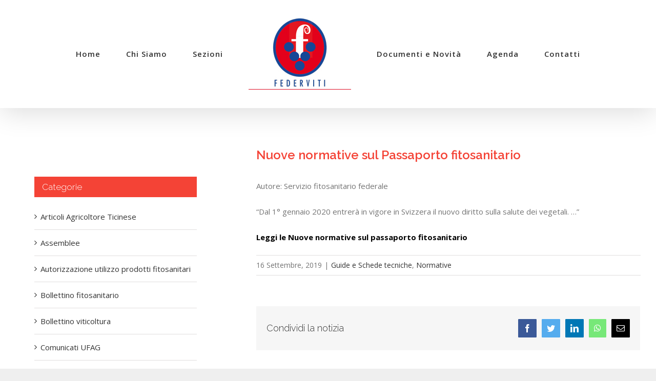

--- FILE ---
content_type: text/html; charset=UTF-8
request_url: https://federviti.ch/2019/09/16/nuove-normative-sul-passaporto-fitosanitario/
body_size: 11574
content:
<!DOCTYPE html>
<html class="avada-html-layout-boxed avada-html-header-position-top" lang="it-IT" prefix="og: http://ogp.me/ns# fb: http://ogp.me/ns/fb#">
<head>
	<meta http-equiv="X-UA-Compatible" content="IE=edge" />
	<meta http-equiv="Content-Type" content="text/html; charset=utf-8"/>
	<meta name="viewport" content="width=device-width, initial-scale=1" />
	<title>Nuove normative sul Passaporto fitosanitario &#8211; Federviti</title>
<meta name='robots' content='max-image-preview:large' />
	<style>img:is([sizes="auto" i], [sizes^="auto," i]) { contain-intrinsic-size: 3000px 1500px }</style>
	<link rel="alternate" type="application/rss+xml" title="Federviti &raquo; Feed" href="https://federviti.ch/feed/" />
<link rel="alternate" type="application/rss+xml" title="Federviti &raquo; Feed dei commenti" href="https://federviti.ch/comments/feed/" />
		
		
		
		
				<link rel="alternate" type="application/rss+xml" title="Federviti &raquo; Nuove normative sul Passaporto fitosanitario Feed dei commenti" href="https://federviti.ch/2019/09/16/nuove-normative-sul-passaporto-fitosanitario/feed/" />

		<meta property="og:title" content="Nuove normative sul Passaporto fitosanitario"/>
		<meta property="og:type" content="article"/>
		<meta property="og:url" content="https://federviti.ch/2019/09/16/nuove-normative-sul-passaporto-fitosanitario/"/>
		<meta property="og:site_name" content="Federviti"/>
		<meta property="og:description" content="Autore: Servizio fitosanitario federale

&quot;Dal 1° gennaio 2020 entrerà in vigore in Svizzera il nuovo diritto sulla salute dei vegetali. ...&quot;

Leggi le Nuove normative sul passaporto fitosanitario"/>

									<meta property="og:image" content="https://federviti.ch/wp-content/uploads/2019/08/Federviti-logo200.jpg"/>
									<!-- This site uses the Google Analytics by ExactMetrics plugin v8.2.4 - Using Analytics tracking - https://www.exactmetrics.com/ -->
		<!-- Note: ExactMetrics is not currently configured on this site. The site owner needs to authenticate with Google Analytics in the ExactMetrics settings panel. -->
					<!-- No tracking code set -->
				<!-- / Google Analytics by ExactMetrics -->
		<script type="text/javascript">
/* <![CDATA[ */
window._wpemojiSettings = {"baseUrl":"https:\/\/s.w.org\/images\/core\/emoji\/15.0.3\/72x72\/","ext":".png","svgUrl":"https:\/\/s.w.org\/images\/core\/emoji\/15.0.3\/svg\/","svgExt":".svg","source":{"concatemoji":"https:\/\/federviti.ch\/wp-includes\/js\/wp-emoji-release.min.js?ver=6.7.4"}};
/*! This file is auto-generated */
!function(i,n){var o,s,e;function c(e){try{var t={supportTests:e,timestamp:(new Date).valueOf()};sessionStorage.setItem(o,JSON.stringify(t))}catch(e){}}function p(e,t,n){e.clearRect(0,0,e.canvas.width,e.canvas.height),e.fillText(t,0,0);var t=new Uint32Array(e.getImageData(0,0,e.canvas.width,e.canvas.height).data),r=(e.clearRect(0,0,e.canvas.width,e.canvas.height),e.fillText(n,0,0),new Uint32Array(e.getImageData(0,0,e.canvas.width,e.canvas.height).data));return t.every(function(e,t){return e===r[t]})}function u(e,t,n){switch(t){case"flag":return n(e,"\ud83c\udff3\ufe0f\u200d\u26a7\ufe0f","\ud83c\udff3\ufe0f\u200b\u26a7\ufe0f")?!1:!n(e,"\ud83c\uddfa\ud83c\uddf3","\ud83c\uddfa\u200b\ud83c\uddf3")&&!n(e,"\ud83c\udff4\udb40\udc67\udb40\udc62\udb40\udc65\udb40\udc6e\udb40\udc67\udb40\udc7f","\ud83c\udff4\u200b\udb40\udc67\u200b\udb40\udc62\u200b\udb40\udc65\u200b\udb40\udc6e\u200b\udb40\udc67\u200b\udb40\udc7f");case"emoji":return!n(e,"\ud83d\udc26\u200d\u2b1b","\ud83d\udc26\u200b\u2b1b")}return!1}function f(e,t,n){var r="undefined"!=typeof WorkerGlobalScope&&self instanceof WorkerGlobalScope?new OffscreenCanvas(300,150):i.createElement("canvas"),a=r.getContext("2d",{willReadFrequently:!0}),o=(a.textBaseline="top",a.font="600 32px Arial",{});return e.forEach(function(e){o[e]=t(a,e,n)}),o}function t(e){var t=i.createElement("script");t.src=e,t.defer=!0,i.head.appendChild(t)}"undefined"!=typeof Promise&&(o="wpEmojiSettingsSupports",s=["flag","emoji"],n.supports={everything:!0,everythingExceptFlag:!0},e=new Promise(function(e){i.addEventListener("DOMContentLoaded",e,{once:!0})}),new Promise(function(t){var n=function(){try{var e=JSON.parse(sessionStorage.getItem(o));if("object"==typeof e&&"number"==typeof e.timestamp&&(new Date).valueOf()<e.timestamp+604800&&"object"==typeof e.supportTests)return e.supportTests}catch(e){}return null}();if(!n){if("undefined"!=typeof Worker&&"undefined"!=typeof OffscreenCanvas&&"undefined"!=typeof URL&&URL.createObjectURL&&"undefined"!=typeof Blob)try{var e="postMessage("+f.toString()+"("+[JSON.stringify(s),u.toString(),p.toString()].join(",")+"));",r=new Blob([e],{type:"text/javascript"}),a=new Worker(URL.createObjectURL(r),{name:"wpTestEmojiSupports"});return void(a.onmessage=function(e){c(n=e.data),a.terminate(),t(n)})}catch(e){}c(n=f(s,u,p))}t(n)}).then(function(e){for(var t in e)n.supports[t]=e[t],n.supports.everything=n.supports.everything&&n.supports[t],"flag"!==t&&(n.supports.everythingExceptFlag=n.supports.everythingExceptFlag&&n.supports[t]);n.supports.everythingExceptFlag=n.supports.everythingExceptFlag&&!n.supports.flag,n.DOMReady=!1,n.readyCallback=function(){n.DOMReady=!0}}).then(function(){return e}).then(function(){var e;n.supports.everything||(n.readyCallback(),(e=n.source||{}).concatemoji?t(e.concatemoji):e.wpemoji&&e.twemoji&&(t(e.twemoji),t(e.wpemoji)))}))}((window,document),window._wpemojiSettings);
/* ]]> */
</script>
<style id='wp-emoji-styles-inline-css' type='text/css'>

	img.wp-smiley, img.emoji {
		display: inline !important;
		border: none !important;
		box-shadow: none !important;
		height: 1em !important;
		width: 1em !important;
		margin: 0 0.07em !important;
		vertical-align: -0.1em !important;
		background: none !important;
		padding: 0 !important;
	}
</style>
<style id='classic-theme-styles-inline-css' type='text/css'>
/*! This file is auto-generated */
.wp-block-button__link{color:#fff;background-color:#32373c;border-radius:9999px;box-shadow:none;text-decoration:none;padding:calc(.667em + 2px) calc(1.333em + 2px);font-size:1.125em}.wp-block-file__button{background:#32373c;color:#fff;text-decoration:none}
</style>
<style id='global-styles-inline-css' type='text/css'>
:root{--wp--preset--aspect-ratio--square: 1;--wp--preset--aspect-ratio--4-3: 4/3;--wp--preset--aspect-ratio--3-4: 3/4;--wp--preset--aspect-ratio--3-2: 3/2;--wp--preset--aspect-ratio--2-3: 2/3;--wp--preset--aspect-ratio--16-9: 16/9;--wp--preset--aspect-ratio--9-16: 9/16;--wp--preset--color--black: #000000;--wp--preset--color--cyan-bluish-gray: #abb8c3;--wp--preset--color--white: #ffffff;--wp--preset--color--pale-pink: #f78da7;--wp--preset--color--vivid-red: #cf2e2e;--wp--preset--color--luminous-vivid-orange: #ff6900;--wp--preset--color--luminous-vivid-amber: #fcb900;--wp--preset--color--light-green-cyan: #7bdcb5;--wp--preset--color--vivid-green-cyan: #00d084;--wp--preset--color--pale-cyan-blue: #8ed1fc;--wp--preset--color--vivid-cyan-blue: #0693e3;--wp--preset--color--vivid-purple: #9b51e0;--wp--preset--gradient--vivid-cyan-blue-to-vivid-purple: linear-gradient(135deg,rgba(6,147,227,1) 0%,rgb(155,81,224) 100%);--wp--preset--gradient--light-green-cyan-to-vivid-green-cyan: linear-gradient(135deg,rgb(122,220,180) 0%,rgb(0,208,130) 100%);--wp--preset--gradient--luminous-vivid-amber-to-luminous-vivid-orange: linear-gradient(135deg,rgba(252,185,0,1) 0%,rgba(255,105,0,1) 100%);--wp--preset--gradient--luminous-vivid-orange-to-vivid-red: linear-gradient(135deg,rgba(255,105,0,1) 0%,rgb(207,46,46) 100%);--wp--preset--gradient--very-light-gray-to-cyan-bluish-gray: linear-gradient(135deg,rgb(238,238,238) 0%,rgb(169,184,195) 100%);--wp--preset--gradient--cool-to-warm-spectrum: linear-gradient(135deg,rgb(74,234,220) 0%,rgb(151,120,209) 20%,rgb(207,42,186) 40%,rgb(238,44,130) 60%,rgb(251,105,98) 80%,rgb(254,248,76) 100%);--wp--preset--gradient--blush-light-purple: linear-gradient(135deg,rgb(255,206,236) 0%,rgb(152,150,240) 100%);--wp--preset--gradient--blush-bordeaux: linear-gradient(135deg,rgb(254,205,165) 0%,rgb(254,45,45) 50%,rgb(107,0,62) 100%);--wp--preset--gradient--luminous-dusk: linear-gradient(135deg,rgb(255,203,112) 0%,rgb(199,81,192) 50%,rgb(65,88,208) 100%);--wp--preset--gradient--pale-ocean: linear-gradient(135deg,rgb(255,245,203) 0%,rgb(182,227,212) 50%,rgb(51,167,181) 100%);--wp--preset--gradient--electric-grass: linear-gradient(135deg,rgb(202,248,128) 0%,rgb(113,206,126) 100%);--wp--preset--gradient--midnight: linear-gradient(135deg,rgb(2,3,129) 0%,rgb(40,116,252) 100%);--wp--preset--font-size--small: 11.25px;--wp--preset--font-size--medium: 20px;--wp--preset--font-size--large: 22.5px;--wp--preset--font-size--x-large: 42px;--wp--preset--font-size--normal: 15px;--wp--preset--font-size--xlarge: 30px;--wp--preset--font-size--huge: 45px;--wp--preset--spacing--20: 0.44rem;--wp--preset--spacing--30: 0.67rem;--wp--preset--spacing--40: 1rem;--wp--preset--spacing--50: 1.5rem;--wp--preset--spacing--60: 2.25rem;--wp--preset--spacing--70: 3.38rem;--wp--preset--spacing--80: 5.06rem;--wp--preset--shadow--natural: 6px 6px 9px rgba(0, 0, 0, 0.2);--wp--preset--shadow--deep: 12px 12px 50px rgba(0, 0, 0, 0.4);--wp--preset--shadow--sharp: 6px 6px 0px rgba(0, 0, 0, 0.2);--wp--preset--shadow--outlined: 6px 6px 0px -3px rgba(255, 255, 255, 1), 6px 6px rgba(0, 0, 0, 1);--wp--preset--shadow--crisp: 6px 6px 0px rgba(0, 0, 0, 1);}:where(.is-layout-flex){gap: 0.5em;}:where(.is-layout-grid){gap: 0.5em;}body .is-layout-flex{display: flex;}.is-layout-flex{flex-wrap: wrap;align-items: center;}.is-layout-flex > :is(*, div){margin: 0;}body .is-layout-grid{display: grid;}.is-layout-grid > :is(*, div){margin: 0;}:where(.wp-block-columns.is-layout-flex){gap: 2em;}:where(.wp-block-columns.is-layout-grid){gap: 2em;}:where(.wp-block-post-template.is-layout-flex){gap: 1.25em;}:where(.wp-block-post-template.is-layout-grid){gap: 1.25em;}.has-black-color{color: var(--wp--preset--color--black) !important;}.has-cyan-bluish-gray-color{color: var(--wp--preset--color--cyan-bluish-gray) !important;}.has-white-color{color: var(--wp--preset--color--white) !important;}.has-pale-pink-color{color: var(--wp--preset--color--pale-pink) !important;}.has-vivid-red-color{color: var(--wp--preset--color--vivid-red) !important;}.has-luminous-vivid-orange-color{color: var(--wp--preset--color--luminous-vivid-orange) !important;}.has-luminous-vivid-amber-color{color: var(--wp--preset--color--luminous-vivid-amber) !important;}.has-light-green-cyan-color{color: var(--wp--preset--color--light-green-cyan) !important;}.has-vivid-green-cyan-color{color: var(--wp--preset--color--vivid-green-cyan) !important;}.has-pale-cyan-blue-color{color: var(--wp--preset--color--pale-cyan-blue) !important;}.has-vivid-cyan-blue-color{color: var(--wp--preset--color--vivid-cyan-blue) !important;}.has-vivid-purple-color{color: var(--wp--preset--color--vivid-purple) !important;}.has-black-background-color{background-color: var(--wp--preset--color--black) !important;}.has-cyan-bluish-gray-background-color{background-color: var(--wp--preset--color--cyan-bluish-gray) !important;}.has-white-background-color{background-color: var(--wp--preset--color--white) !important;}.has-pale-pink-background-color{background-color: var(--wp--preset--color--pale-pink) !important;}.has-vivid-red-background-color{background-color: var(--wp--preset--color--vivid-red) !important;}.has-luminous-vivid-orange-background-color{background-color: var(--wp--preset--color--luminous-vivid-orange) !important;}.has-luminous-vivid-amber-background-color{background-color: var(--wp--preset--color--luminous-vivid-amber) !important;}.has-light-green-cyan-background-color{background-color: var(--wp--preset--color--light-green-cyan) !important;}.has-vivid-green-cyan-background-color{background-color: var(--wp--preset--color--vivid-green-cyan) !important;}.has-pale-cyan-blue-background-color{background-color: var(--wp--preset--color--pale-cyan-blue) !important;}.has-vivid-cyan-blue-background-color{background-color: var(--wp--preset--color--vivid-cyan-blue) !important;}.has-vivid-purple-background-color{background-color: var(--wp--preset--color--vivid-purple) !important;}.has-black-border-color{border-color: var(--wp--preset--color--black) !important;}.has-cyan-bluish-gray-border-color{border-color: var(--wp--preset--color--cyan-bluish-gray) !important;}.has-white-border-color{border-color: var(--wp--preset--color--white) !important;}.has-pale-pink-border-color{border-color: var(--wp--preset--color--pale-pink) !important;}.has-vivid-red-border-color{border-color: var(--wp--preset--color--vivid-red) !important;}.has-luminous-vivid-orange-border-color{border-color: var(--wp--preset--color--luminous-vivid-orange) !important;}.has-luminous-vivid-amber-border-color{border-color: var(--wp--preset--color--luminous-vivid-amber) !important;}.has-light-green-cyan-border-color{border-color: var(--wp--preset--color--light-green-cyan) !important;}.has-vivid-green-cyan-border-color{border-color: var(--wp--preset--color--vivid-green-cyan) !important;}.has-pale-cyan-blue-border-color{border-color: var(--wp--preset--color--pale-cyan-blue) !important;}.has-vivid-cyan-blue-border-color{border-color: var(--wp--preset--color--vivid-cyan-blue) !important;}.has-vivid-purple-border-color{border-color: var(--wp--preset--color--vivid-purple) !important;}.has-vivid-cyan-blue-to-vivid-purple-gradient-background{background: var(--wp--preset--gradient--vivid-cyan-blue-to-vivid-purple) !important;}.has-light-green-cyan-to-vivid-green-cyan-gradient-background{background: var(--wp--preset--gradient--light-green-cyan-to-vivid-green-cyan) !important;}.has-luminous-vivid-amber-to-luminous-vivid-orange-gradient-background{background: var(--wp--preset--gradient--luminous-vivid-amber-to-luminous-vivid-orange) !important;}.has-luminous-vivid-orange-to-vivid-red-gradient-background{background: var(--wp--preset--gradient--luminous-vivid-orange-to-vivid-red) !important;}.has-very-light-gray-to-cyan-bluish-gray-gradient-background{background: var(--wp--preset--gradient--very-light-gray-to-cyan-bluish-gray) !important;}.has-cool-to-warm-spectrum-gradient-background{background: var(--wp--preset--gradient--cool-to-warm-spectrum) !important;}.has-blush-light-purple-gradient-background{background: var(--wp--preset--gradient--blush-light-purple) !important;}.has-blush-bordeaux-gradient-background{background: var(--wp--preset--gradient--blush-bordeaux) !important;}.has-luminous-dusk-gradient-background{background: var(--wp--preset--gradient--luminous-dusk) !important;}.has-pale-ocean-gradient-background{background: var(--wp--preset--gradient--pale-ocean) !important;}.has-electric-grass-gradient-background{background: var(--wp--preset--gradient--electric-grass) !important;}.has-midnight-gradient-background{background: var(--wp--preset--gradient--midnight) !important;}.has-small-font-size{font-size: var(--wp--preset--font-size--small) !important;}.has-medium-font-size{font-size: var(--wp--preset--font-size--medium) !important;}.has-large-font-size{font-size: var(--wp--preset--font-size--large) !important;}.has-x-large-font-size{font-size: var(--wp--preset--font-size--x-large) !important;}
:where(.wp-block-post-template.is-layout-flex){gap: 1.25em;}:where(.wp-block-post-template.is-layout-grid){gap: 1.25em;}
:where(.wp-block-columns.is-layout-flex){gap: 2em;}:where(.wp-block-columns.is-layout-grid){gap: 2em;}
:root :where(.wp-block-pullquote){font-size: 1.5em;line-height: 1.6;}
</style>
<link rel='stylesheet' id='avada-stylesheet-css' href='https://federviti.ch/wp-content/themes/Avada/assets/css/style.min.css?ver=6.2.3' type='text/css' media='all' />
<!--[if IE]>
<link rel='stylesheet' id='avada-IE-css' href='https://federviti.ch/wp-content/themes/Avada/assets/css/ie.min.css?ver=6.2.3' type='text/css' media='all' />
<style id='avada-IE-inline-css' type='text/css'>
.avada-select-parent .select-arrow{background-color:#ffffff}
.select-arrow{background-color:#ffffff}
</style>
<![endif]-->
<link rel='stylesheet' id='fusion-dynamic-css-css' href='https://federviti.ch/wp-content/uploads/fusion-styles/2ac3bea7f9db88c91b01a93f6a38b7cb.min.css?ver=2.2.3' type='text/css' media='all' />
<script type="text/javascript" src="https://federviti.ch/wp-includes/js/jquery/jquery.min.js?ver=3.7.1" id="jquery-core-js"></script>
<script type="text/javascript" src="https://federviti.ch/wp-includes/js/jquery/jquery-migrate.min.js?ver=3.4.1" id="jquery-migrate-js"></script>
<link rel="https://api.w.org/" href="https://federviti.ch/wp-json/" /><link rel="alternate" title="JSON" type="application/json" href="https://federviti.ch/wp-json/wp/v2/posts/2224" /><link rel="EditURI" type="application/rsd+xml" title="RSD" href="https://federviti.ch/xmlrpc.php?rsd" />
<meta name="generator" content="WordPress 6.7.4" />
<link rel="canonical" href="https://federviti.ch/2019/09/16/nuove-normative-sul-passaporto-fitosanitario/" />
<link rel='shortlink' href='https://federviti.ch/?p=2224' />
<link rel="alternate" title="oEmbed (JSON)" type="application/json+oembed" href="https://federviti.ch/wp-json/oembed/1.0/embed?url=https%3A%2F%2Ffederviti.ch%2F2019%2F09%2F16%2Fnuove-normative-sul-passaporto-fitosanitario%2F" />
<link rel="alternate" title="oEmbed (XML)" type="text/xml+oembed" href="https://federviti.ch/wp-json/oembed/1.0/embed?url=https%3A%2F%2Ffederviti.ch%2F2019%2F09%2F16%2Fnuove-normative-sul-passaporto-fitosanitario%2F&#038;format=xml" />
<style type="text/css" id="css-fb-visibility">@media screen and (max-width: 640px){body:not(.fusion-builder-ui-wireframe) .fusion-no-small-visibility{display:none !important;}}@media screen and (min-width: 641px) and (max-width: 1024px){body:not(.fusion-builder-ui-wireframe) .fusion-no-medium-visibility{display:none !important;}}@media screen and (min-width: 1025px){body:not(.fusion-builder-ui-wireframe) .fusion-no-large-visibility{display:none !important;}}</style>		<script type="text/javascript">
			var doc = document.documentElement;
			doc.setAttribute( 'data-useragent', navigator.userAgent );
		</script>
		
	</head>

<body class="post-template-default single single-post postid-2224 single-format-standard fusion-image-hovers fusion-pagination-sizing fusion-button_size-large fusion-button_type-flat fusion-button_span-yes avada-image-rollover-circle-no avada-image-rollover-yes avada-image-rollover-direction-left fusion-has-button-gradient fusion-body ltr no-tablet-sticky-header no-mobile-sticky-header no-mobile-slidingbar avada-has-rev-slider-styles fusion-disable-outline fusion-sub-menu-fade mobile-logo-pos-center layout-boxed-mode avada-has-boxed-modal-shadow-none layout-scroll-offset-full avada-has-zero-margin-offset-top has-sidebar fusion-top-header menu-text-align-center mobile-menu-design-classic fusion-show-pagination-text fusion-header-layout-v7 avada-responsive avada-footer-fx-none avada-menu-highlight-style-bottombar fusion-search-form-classic fusion-main-menu-search-overlay fusion-avatar-square avada-dropdown-styles avada-blog-layout-medium avada-blog-archive-layout-medium avada-header-shadow-yes avada-menu-icon-position-left avada-has-megamenu-shadow avada-has-mainmenu-dropdown-divider avada-has-pagetitle-bg-full avada-has-breadcrumb-mobile-hidden avada-has-titlebar-hide avada-has-pagination-padding avada-flyout-menu-direction-fade avada-ec-views-v1" >
		<a class="skip-link screen-reader-text" href="#content">Salta al contenuto</a>

	<div id="boxed-wrapper">
		<div class="fusion-sides-frame"></div>
		<div id="wrapper" class="fusion-wrapper">
			<div id="home" style="position:relative;top:-1px;"></div>
			
			<header class="fusion-header-wrapper fusion-header-shadow">
				<div class="fusion-header-v7 fusion-logo-alignment fusion-logo-center fusion-sticky-menu- fusion-sticky-logo- fusion-mobile-logo-  fusion-mobile-menu-design-classic">
					<div class="fusion-header-sticky-height"></div>
<div class="fusion-header" >
	<div class="fusion-row fusion-middle-logo-menu">
				<nav class="fusion-main-menu fusion-main-menu-sticky" aria-label="Menu Principale"><div class="fusion-overlay-search">		<form role="search" class="searchform fusion-search-form  fusion-search-form-classic" method="get" action="https://federviti.ch/">
			<div class="fusion-search-form-content">

				
				<div class="fusion-search-field search-field">
					<label><span class="screen-reader-text">Cerca per:</span>
													<input type="search" value="" name="s" class="s" placeholder="Cerca..." required aria-required="true" aria-label=""/>
											</label>
				</div>
				<div class="fusion-search-button search-button">
					<input type="submit" class="fusion-search-submit searchsubmit" value="&#xf002;" />
									</div>

				
			</div>


			
		</form>
		<div class="fusion-search-spacer"></div><a href="#" class="fusion-close-search"></a></div><ul id="menu-federviti" class="fusion-menu fusion-middle-logo-ul"><li  id="menu-item-1475"  class="menu-item menu-item-type-post_type menu-item-object-page menu-item-home menu-item-1475"  data-item-id="1475"><a  href="https://federviti.ch/" class="fusion-top-level-link fusion-bottombar-highlight"><span class="menu-text">Home</span></a></li><li  id="menu-item-1529"  class="menu-item menu-item-type-post_type menu-item-object-page menu-item-1529"  data-item-id="1529"><a  href="https://federviti.ch/chi-siamo/" class="fusion-top-level-link fusion-bottombar-highlight"><span class="menu-text">Chi Siamo</span></a></li><li  id="menu-item-1530"  class="menu-item menu-item-type-custom menu-item-object-custom menu-item-has-children menu-item-1530 fusion-dropdown-menu"  data-item-id="1530"><a  class="fusion-top-level-link fusion-bottombar-highlight"><span class="menu-text">Sezioni</span></a><ul class="sub-menu"><li  id="menu-item-1531"  class="menu-item menu-item-type-post_type menu-item-object-page menu-item-1531 fusion-dropdown-submenu" ><a  href="https://federviti.ch/bellinzona-mesolcina/" class="fusion-bottombar-highlight"><span>Bellinzona e Mesolcina</span></a></li><li  id="menu-item-1640"  class="menu-item menu-item-type-post_type menu-item-object-page menu-item-1640 fusion-dropdown-submenu" ><a  href="https://federviti.ch/biasca-valli/" class="fusion-bottombar-highlight"><span>Biasca e Valli</span></a></li><li  id="menu-item-1663"  class="menu-item menu-item-type-post_type menu-item-object-page menu-item-1663 fusion-dropdown-submenu" ><a  href="https://federviti.ch/locarno-valli/" class="fusion-bottombar-highlight"><span>Locarno e Valli</span></a></li><li  id="menu-item-1718"  class="menu-item menu-item-type-post_type menu-item-object-page menu-item-1718 fusion-dropdown-submenu" ><a  href="https://federviti.ch/lugano/" class="fusion-bottombar-highlight"><span>Lugano</span></a></li><li  id="menu-item-1737"  class="menu-item menu-item-type-post_type menu-item-object-page menu-item-1737 fusion-dropdown-submenu" ><a  href="https://federviti.ch/mendrisio/" class="fusion-bottombar-highlight"><span>Mendrisio</span></a></li></ul></li>	<li class="fusion-middle-logo-menu-logo fusion-logo" data-margin-top="31px" data-margin-bottom="31px" data-margin-left="0px" data-margin-right="0px">
			<a class="fusion-logo-link"  href="https://federviti.ch/" >

						<!-- standard logo -->
			<img src="https://federviti.ch/wp-content/uploads/2019/08/Federviti-logo200.jpg" srcset="https://federviti.ch/wp-content/uploads/2019/08/Federviti-logo200.jpg 1x" width="200" height="139" alt="Federviti Logo" data-retina_logo_url="" class="fusion-standard-logo" />

			
					</a>
		</li><li  id="menu-item-1553"  class="menu-item menu-item-type-post_type menu-item-object-page menu-item-1553"  data-item-id="1553"><a  href="https://federviti.ch/news-eventi/" class="fusion-top-level-link fusion-bottombar-highlight"><span class="menu-text">Documenti e Novità</span></a></li><li  id="menu-item-1769"  class="menu-item menu-item-type-post_type menu-item-object-page menu-item-1769"  data-item-id="1769"><a  href="https://federviti.ch/agenda/" class="fusion-top-level-link fusion-bottombar-highlight"><span class="menu-text">Agenda</span></a></li><li  id="menu-item-1770"  class="menu-item menu-item-type-post_type menu-item-object-page menu-item-1770"  data-item-id="1770"><a  href="https://federviti.ch/contatti/" class="fusion-top-level-link fusion-bottombar-highlight"><span class="menu-text">Contatti</span></a></li></ul></nav>
<nav class="fusion-mobile-nav-holder fusion-mobile-menu-text-align-left" aria-label="Menu Mobile Principale"></nav>

					</div>
</div>
				</div>
				<div class="fusion-clearfix"></div>
			</header>
						
			
		<div id="sliders-container">
					</div>
				
			
			<div class="avada-page-titlebar-wrapper">
							</div>

						<main id="main" class="clearfix ">
				<div class="fusion-row" style="">

<section id="content" style="float: right;">
	
					<article id="post-2224" class="post post-2224 type-post status-publish format-standard hentry category-guide-e-schede-tecniche category-normative tag-autorizzazione tag-normative">
																		<h1 class="entry-title fusion-post-title">Nuove normative sul Passaporto fitosanitario</h1>							
									
						<div class="post-content">
				<p>Autore: Servizio fitosanitario federale</p>
<p>&#8220;Dal 1° gennaio 2020 entrerà in vigore in Svizzera il nuovo diritto sulla salute dei vegetali. &#8230;&#8221;</p>
<p><a href="http://www2.federviti.ch/wp-content/uploads/2019/09/AT-37-Nuove-normative-sul-passaporto-fitosanitario.pdf" target="_blank" rel="noopener noreferrer">Leggi le Nuove normative sul passaporto fitosanitario</a></p>
							</div>

												<div class="fusion-meta-info"><div class="fusion-meta-info-wrapper"><span class="vcard rich-snippet-hidden"><span class="fn"><a href="https://federviti.ch/author/admin_viti/" title="Articoli scritti da admin_viti" rel="author">admin_viti</a></span></span><span class="updated rich-snippet-hidden">2019-11-18T15:06:19+01:00</span><span>16 Settembre, 2019</span><span class="fusion-inline-sep">|</span><a href="https://federviti.ch/category/guide-e-schede-tecniche/" rel="category tag">Guide e Schede tecniche</a>, <a href="https://federviti.ch/category/guide-e-schede-tecniche/normative/" rel="category tag">Normative</a><span class="fusion-inline-sep">|</span></div></div>													<div class="fusion-sharing-box fusion-single-sharing-box share-box">
		<h4>Condividi la notizia</h4>
		<div class="fusion-social-networks boxed-icons"><div class="fusion-social-networks-wrapper"><a  class="fusion-social-network-icon fusion-tooltip fusion-facebook fusion-icon-facebook" style="color:#ffffff;background-color:#3b5998;border-color:#3b5998;" href="https://www.facebook.com/sharer.php?u=https%3A%2F%2Ffederviti.ch%2F2019%2F09%2F16%2Fnuove-normative-sul-passaporto-fitosanitario%2F&amp;t=Nuove%20normative%20sul%20Passaporto%20fitosanitario" target="_blank" data-placement="top" data-title="facebook" data-toggle="tooltip" title="facebook"><span class="screen-reader-text">facebook</span></a><a  class="fusion-social-network-icon fusion-tooltip fusion-twitter fusion-icon-twitter" style="color:#ffffff;background-color:#55acee;border-color:#55acee;" href="https://twitter.com/share?text=Nuove%20normative%20sul%20Passaporto%20fitosanitario&amp;url=https%3A%2F%2Ffederviti.ch%2F2019%2F09%2F16%2Fnuove-normative-sul-passaporto-fitosanitario%2F" target="_blank" rel="noopener noreferrer" data-placement="top" data-title="twitter" data-toggle="tooltip" title="twitter"><span class="screen-reader-text">twitter</span></a><a  class="fusion-social-network-icon fusion-tooltip fusion-linkedin fusion-icon-linkedin" style="color:#ffffff;background-color:#0077b5;border-color:#0077b5;" href="https://www.linkedin.com/shareArticle?mini=true&amp;url=https%3A%2F%2Ffederviti.ch%2F2019%2F09%2F16%2Fnuove-normative-sul-passaporto-fitosanitario%2F&amp;title=Nuove%20normative%20sul%20Passaporto%20fitosanitario&amp;summary=Autore%3A%20Servizio%20fitosanitario%20federale%0D%0A%0D%0A%22Dal%201%C2%B0%20gennaio%202020%20entrer%C3%A0%20in%20vigore%20in%20Svizzera%20il%20nuovo%20diritto%20sulla%20salute%20dei%20vegetali.%20...%22%0D%0A%0D%0ALeggi%20le%20Nuove%20normative%20sul%20passaporto%20fitosanitario" target="_blank" rel="noopener noreferrer" data-placement="top" data-title="linkedin" data-toggle="tooltip" title="linkedin"><span class="screen-reader-text">linkedin</span></a><a  class="fusion-social-network-icon fusion-tooltip fusion-whatsapp fusion-icon-whatsapp" style="color:#ffffff;background-color:#77e878;border-color:#77e878;" href="https://api.whatsapp.com/send?text=https%3A%2F%2Ffederviti.ch%2F2019%2F09%2F16%2Fnuove-normative-sul-passaporto-fitosanitario%2F" target="_blank" rel="noopener noreferrer" data-placement="top" data-title="whatsapp" data-toggle="tooltip" title="whatsapp"><span class="screen-reader-text">whatsapp</span></a><a  class="fusion-social-network-icon fusion-tooltip fusion-mail fusion-icon-mail fusion-last-social-icon" style="color:#ffffff;background-color:#000000;border-color:#000000;" href="mailto:?subject=Nuove%20normative%20sul%20Passaporto%20fitosanitario&amp;body=https://federviti.ch/2019/09/16/nuove-normative-sul-passaporto-fitosanitario/" target="_self" rel="noopener noreferrer" data-placement="top" data-title="Email" data-toggle="tooltip" title="Email"><span class="screen-reader-text">Email</span></a><div class="fusion-clearfix"></div></div></div>	</div>
													<section class="related-posts single-related-posts">
					<div class="fusion-title fusion-title-size-two sep-" style="margin-top:0px;margin-bottom:30px;">
					<h2 class="title-heading-left" style="margin:0;">
						Post correlati					</h2>
					<div class="title-sep-container">
						<div class="title-sep sep-"></div>
					</div>
				</div>
				
	
	
	
	
				<div class="fusion-carousel fusion-carousel-title-below-image" data-imagesize="fixed" data-metacontent="yes" data-autoplay="no" data-touchscroll="no" data-columns="3" data-itemmargin="5px" data-itemwidth="180" data-touchscroll="yes" data-scrollitems="">
		<div class="fusion-carousel-positioner">
			<ul class="fusion-carousel-holder">
																							<li class="fusion-carousel-item">
						<div class="fusion-carousel-item-wrapper">
							

<div  class="fusion-image-wrapper fusion-image-size-fixed" aria-haspopup="true">
	
	
		
	
						<div class="fusion-placeholder-image" data-origheight="150" data-origwidth="1500px" style="height:150px;width:1500px;"></div>
		
	

		<div class="fusion-rollover">
	<div class="fusion-rollover-content">

														<a class="fusion-rollover-link" href="https://federviti.ch/2021/06/11/scheda-agridea-limitare-la-deriva-e-il-dilavamento-dei-prodotti-fitosanitari-in-viticoltura/">Scheda Agridea: Limitare la deriva e il dilavamento dei prodotti fitosanitari in viticoltura</a>
			
								
				
								
								
		
				<a class="fusion-link-wrapper" href="https://federviti.ch/2021/06/11/scheda-agridea-limitare-la-deriva-e-il-dilavamento-dei-prodotti-fitosanitari-in-viticoltura/" aria-label="Scheda Agridea: Limitare la deriva e il dilavamento dei prodotti fitosanitari in viticoltura"></a>
	</div>
</div>

	
</div>
																							<h4 class="fusion-carousel-title">
									<a class="fusion-related-posts-title-link" href="https://federviti.ch/2021/06/11/scheda-agridea-limitare-la-deriva-e-il-dilavamento-dei-prodotti-fitosanitari-in-viticoltura/" target="_self" title="Scheda Agridea: Limitare la deriva e il dilavamento dei prodotti fitosanitari in viticoltura">Scheda Agridea: Limitare la deriva e il dilavamento dei prodotti fitosanitari in viticoltura</a>
								</h4>

								<div class="fusion-carousel-meta">
									<span class="fusion-date">11 Giugno, 2021</span>

																	</div><!-- fusion-carousel-meta -->
													</div><!-- fusion-carousel-item-wrapper -->
					</li>
																			<li class="fusion-carousel-item">
						<div class="fusion-carousel-item-wrapper">
							

<div  class="fusion-image-wrapper fusion-image-size-fixed" aria-haspopup="true">
	
	
		
	
						<div class="fusion-placeholder-image" data-origheight="150" data-origwidth="1500px" style="height:150px;width:1500px;"></div>
		
	

		<div class="fusion-rollover">
	<div class="fusion-rollover-content">

														<a class="fusion-rollover-link" href="https://federviti.ch/2020/07/20/newsletter-drosophila-suzukii-2020/">Newsletter Drosophila suzukii &#8211; 2020</a>
			
								
				
								
								
		
				<a class="fusion-link-wrapper" href="https://federviti.ch/2020/07/20/newsletter-drosophila-suzukii-2020/" aria-label="Newsletter Drosophila suzukii &#8211; 2020"></a>
	</div>
</div>

	
</div>
																							<h4 class="fusion-carousel-title">
									<a class="fusion-related-posts-title-link" href="https://federviti.ch/2020/07/20/newsletter-drosophila-suzukii-2020/" target="_self" title="Newsletter Drosophila suzukii &#8211; 2020">Newsletter Drosophila suzukii &#8211; 2020</a>
								</h4>

								<div class="fusion-carousel-meta">
									<span class="fusion-date">20 Luglio, 2020</span>

																	</div><!-- fusion-carousel-meta -->
													</div><!-- fusion-carousel-item-wrapper -->
					</li>
																			<li class="fusion-carousel-item">
						<div class="fusion-carousel-item-wrapper">
							

<div  class="fusion-image-wrapper fusion-image-size-fixed" aria-haspopup="true">
	
	
		
	
						<div class="fusion-placeholder-image" data-origheight="150" data-origwidth="1500px" style="height:150px;width:1500px;"></div>
		
	

		<div class="fusion-rollover">
	<div class="fusion-rollover-content">

														<a class="fusion-rollover-link" href="https://federviti.ch/2020/03/04/3136/">Informazioni sul passaporto fitosanitario</a>
			
								
				
								
								
		
				<a class="fusion-link-wrapper" href="https://federviti.ch/2020/03/04/3136/" aria-label="Informazioni sul passaporto fitosanitario"></a>
	</div>
</div>

	
</div>
																							<h4 class="fusion-carousel-title">
									<a class="fusion-related-posts-title-link" href="https://federviti.ch/2020/03/04/3136/" target="_self" title="Informazioni sul passaporto fitosanitario">Informazioni sul passaporto fitosanitario</a>
								</h4>

								<div class="fusion-carousel-meta">
									<span class="fusion-date">4 Marzo, 2020</span>

																	</div><!-- fusion-carousel-meta -->
													</div><!-- fusion-carousel-item-wrapper -->
					</li>
																			<li class="fusion-carousel-item">
						<div class="fusion-carousel-item-wrapper">
							

<div  class="fusion-image-wrapper fusion-image-size-fixed" aria-haspopup="true">
	
	
		
	
						<div class="fusion-placeholder-image" data-origheight="150" data-origwidth="1500px" style="height:150px;width:1500px;"></div>
		
	

		<div class="fusion-rollover">
	<div class="fusion-rollover-content">

														<a class="fusion-rollover-link" href="https://federviti.ch/2019/12/16/prodotti-contenenti-clorotalonil/">Prodotti contenenti Clorotalonil</a>
			
								
				
								
								
		
				<a class="fusion-link-wrapper" href="https://federviti.ch/2019/12/16/prodotti-contenenti-clorotalonil/" aria-label="Prodotti contenenti Clorotalonil"></a>
	</div>
</div>

	
</div>
																							<h4 class="fusion-carousel-title">
									<a class="fusion-related-posts-title-link" href="https://federviti.ch/2019/12/16/prodotti-contenenti-clorotalonil/" target="_self" title="Prodotti contenenti Clorotalonil">Prodotti contenenti Clorotalonil</a>
								</h4>

								<div class="fusion-carousel-meta">
									<span class="fusion-date">16 Dicembre, 2019</span>

																	</div><!-- fusion-carousel-meta -->
													</div><!-- fusion-carousel-item-wrapper -->
					</li>
																			<li class="fusion-carousel-item">
						<div class="fusion-carousel-item-wrapper">
							

<div  class="fusion-image-wrapper fusion-image-size-fixed" aria-haspopup="true">
	
	
		
	
						<div class="fusion-placeholder-image" data-origheight="150" data-origwidth="1500px" style="height:150px;width:1500px;"></div>
		
	

		<div class="fusion-rollover">
	<div class="fusion-rollover-content">

														<a class="fusion-rollover-link" href="https://federviti.ch/2019/11/20/newsletter-drosophila-suzukii-2019/">Newsletter Drosophila suzukii &#8211; 2019</a>
			
								
				
								
								
		
				<a class="fusion-link-wrapper" href="https://federviti.ch/2019/11/20/newsletter-drosophila-suzukii-2019/" aria-label="Newsletter Drosophila suzukii &#8211; 2019"></a>
	</div>
</div>

	
</div>
																							<h4 class="fusion-carousel-title">
									<a class="fusion-related-posts-title-link" href="https://federviti.ch/2019/11/20/newsletter-drosophila-suzukii-2019/" target="_self" title="Newsletter Drosophila suzukii &#8211; 2019">Newsletter Drosophila suzukii &#8211; 2019</a>
								</h4>

								<div class="fusion-carousel-meta">
									<span class="fusion-date">20 Novembre, 2019</span>

																	</div><!-- fusion-carousel-meta -->
													</div><!-- fusion-carousel-item-wrapper -->
					</li>
							</ul><!-- fusion-carousel-holder -->
										<div class="fusion-carousel-nav">
					<span class="fusion-nav-prev"></span>
					<span class="fusion-nav-next"></span>
				</div>
			
		</div><!-- fusion-carousel-positioner -->
	</div><!-- fusion-carousel -->
</section><!-- related-posts -->


																	</article>
	</section>
<aside id="sidebar" role="complementary" class="sidebar fusion-widget-area fusion-content-widget-area fusion-sidebar-left fusion-blogsidebar" style="float: left;" >
											
					<section id="categories-2" class="widget widget_categories"><div class="heading"><h4 class="widget-title">Categorie</h4></div>
			<ul>
					<li class="cat-item cat-item-30"><a href="https://federviti.ch/category/articoli/">Articoli Agricoltore Ticinese</a>
</li>
	<li class="cat-item cat-item-91"><a href="https://federviti.ch/category/assemblee/">Assemblee</a>
</li>
	<li class="cat-item cat-item-86"><a href="https://federviti.ch/category/autorizzazione-utilizzo-prodotti-fitosanitari/">Autorizzazione utilizzo prodotti fitosanitari</a>
</li>
	<li class="cat-item cat-item-58"><a href="https://federviti.ch/category/bollettino-fitosanitario/">Bollettino fitosanitario</a>
</li>
	<li class="cat-item cat-item-96"><a href="https://federviti.ch/category/bollettino-viticoltura/">Bollettino viticoltura</a>
</li>
	<li class="cat-item cat-item-75"><a href="https://federviti.ch/category/comunicati-ufag/">Comunicati UFAG</a>
</li>
	<li class="cat-item cat-item-116"><a href="https://federviti.ch/category/concorsi/">Concorsi</a>
</li>
	<li class="cat-item cat-item-136"><a href="https://federviti.ch/category/coronavirus/">Coronavirus</a>
</li>
	<li class="cat-item cat-item-27"><a href="https://federviti.ch/category/corsi/">Corsi e formazione continua</a>
</li>
	<li class="cat-item cat-item-108"><a href="https://federviti.ch/category/curiosita/">Curiosità</a>
</li>
	<li class="cat-item cat-item-143"><a href="https://federviti.ch/category/danni-ungulati/">Danni ungulati</a>
</li>
	<li class="cat-item cat-item-28"><a href="https://federviti.ch/category/eventi/">Eventi</a>
</li>
	<li class="cat-item cat-item-68"><a href="https://federviti.ch/category/federazione-svizzera-dei-viticoltori/">Federazione svizzera dei viticoltori</a>
<ul class='children'>
	<li class="cat-item cat-item-71"><a href="https://federviti.ch/category/federazione-svizzera-dei-viticoltori/newsletter/">Newsletter</a>
</li>
</ul>
</li>
	<li class="cat-item cat-item-66"><a href="https://federviti.ch/category/giornata-del-viticoltore/">Giornata del viticoltore</a>
</li>
	<li class="cat-item cat-item-85"><a href="https://federviti.ch/category/giornata-tecnica/">Giornata Tecnica</a>
</li>
	<li class="cat-item cat-item-31"><a href="https://federviti.ch/category/guide-e-schede-tecniche/">Guide e Schede tecniche</a>
<ul class='children'>
	<li class="cat-item cat-item-72"><a href="https://federviti.ch/category/guide-e-schede-tecniche/drosophila-suzukii/">Drosophila suzukii</a>
</li>
	<li class="cat-item cat-item-76"><a href="https://federviti.ch/category/guide-e-schede-tecniche/flavescenza-dorata/">Flavescenza dorata</a>
</li>
	<li class="cat-item cat-item-100"><a href="https://federviti.ch/category/guide-e-schede-tecniche/normative/">Normative</a>
</li>
	<li class="cat-item cat-item-107"><a href="https://federviti.ch/category/guide-e-schede-tecniche/ordinanze/">Ordinanze</a>
</li>
	<li class="cat-item cat-item-70"><a href="https://federviti.ch/category/guide-e-schede-tecniche/schede-agridea/">Schede Agridea</a>
</li>
	<li class="cat-item cat-item-74"><a href="https://federviti.ch/category/guide-e-schede-tecniche/schede-tecniche-agroscope/">Schede tecniche Agroscope</a>
</li>
</ul>
</li>
	<li class="cat-item cat-item-82"><a href="https://federviti.ch/category/informazioni-della-commissione-tecnica/">Informazioni della Commissione Tecnica</a>
</li>
	<li class="cat-item cat-item-141"><a href="https://federviti.ch/category/ivvt/">IVVT</a>
</li>
	<li class="cat-item cat-item-98"><a href="https://federviti.ch/category/la-ricerca-informa/">La ricerca informa</a>
</li>
	<li class="cat-item cat-item-137"><a href="https://federviti.ch/category/pratiche-viticole/">Pratiche viticole</a>
</li>
	<li class="cat-item cat-item-130"><a href="https://federviti.ch/category/prezzi-delle-uve/">Prezzi delle uve</a>
</li>
	<li class="cat-item cat-item-64"><a href="https://federviti.ch/category/prodotti-fitosanitari/">Prodotti fitosanitari</a>
</li>
	<li class="cat-item cat-item-32"><a href="https://federviti.ch/category/produzione-integrata/">Produzione Integrata</a>
</li>
	<li class="cat-item cat-item-1"><a href="https://federviti.ch/category/senza-categoria/">Senza categoria</a>
</li>
	<li class="cat-item cat-item-133"><a href="https://federviti.ch/category/servizio-fitosanitario-cantonale/">Servizio fitosanitario cantonale</a>
</li>
	<li class="cat-item cat-item-122"><a href="https://federviti.ch/category/sezioni-federviti/">Sezioni Federviti</a>
<ul class='children'>
	<li class="cat-item cat-item-126"><a href="https://federviti.ch/category/sezioni-federviti/bellinzona-mesolcina/">Bellinzona e Mesolcina</a>
</li>
	<li class="cat-item cat-item-123"><a href="https://federviti.ch/category/sezioni-federviti/biasca-valli/">Biasca e Valli</a>
</li>
	<li class="cat-item cat-item-125"><a href="https://federviti.ch/category/sezioni-federviti/locarno-valli/">Locarno e Valli</a>
</li>
	<li class="cat-item cat-item-127"><a href="https://federviti.ch/category/sezioni-federviti/lugano/">Lugano</a>
</li>
	<li class="cat-item cat-item-124"><a href="https://federviti.ch/category/sezioni-federviti/mendrisio/">Mendrisio</a>
</li>
</ul>
</li>
	<li class="cat-item cat-item-33"><a href="https://federviti.ch/category/studio-dei-terroir/">Studio dei terroir</a>
</li>
	<li class="cat-item cat-item-112"><a href="https://federviti.ch/category/studio-wsl-sui-vigneti/">Studio WSL sui vigneti</a>
</li>
	<li class="cat-item cat-item-59"><a href="https://federviti.ch/category/tabelle-di-maturazione/">Tabelle di maturazione delle uve</a>
</li>
	<li class="cat-item cat-item-115"><a href="https://federviti.ch/category/vendemmia/">Vendemmia</a>
</li>
	<li class="cat-item cat-item-132"><a href="https://federviti.ch/category/vino/">Vino</a>
</li>
	<li class="cat-item cat-item-104"><a href="https://federviti.ch/category/vitigni/">Vitigni</a>
</li>
			</ul>

			</section>
		<section id="recent-posts-2" class="widget widget_recent_entries">
		<div class="heading"><h4 class="widget-title">Articoli recenti</h4></div>
		<ul>
											<li>
					<a href="https://federviti.ch/2025/11/04/giornata-del-viticoltore-7-11-2025/">Giornata del Viticoltore 7.11.2025</a>
									</li>
											<li>
					<a href="https://federviti.ch/2025/10/01/corso-online-patentino/">Corsi online per patentino fitosanitario 2025-2026</a>
									</li>
					</ul>

		</section><section id="archives-2" class="widget widget_archive"><div class="heading"><h4 class="widget-title">Archivi</h4></div>		<label class="screen-reader-text" for="archives-dropdown-2">Archivi</label>
		<select id="archives-dropdown-2" name="archive-dropdown">
			
			<option value="">Seleziona il mese</option>
				<option value='https://federviti.ch/2025/11/'> Novembre 2025 &nbsp;(1)</option>
	<option value='https://federviti.ch/2025/10/'> Ottobre 2025 &nbsp;(1)</option>
	<option value='https://federviti.ch/2024/12/'> Dicembre 2024 &nbsp;(1)</option>
	<option value='https://federviti.ch/2023/11/'> Novembre 2023 &nbsp;(2)</option>
	<option value='https://federviti.ch/2023/09/'> Settembre 2023 &nbsp;(1)</option>
	<option value='https://federviti.ch/2023/06/'> Giugno 2023 &nbsp;(1)</option>
	<option value='https://federviti.ch/2023/05/'> Maggio 2023 &nbsp;(3)</option>
	<option value='https://federviti.ch/2023/02/'> Febbraio 2023 &nbsp;(1)</option>
	<option value='https://federviti.ch/2023/01/'> Gennaio 2023 &nbsp;(2)</option>
	<option value='https://federviti.ch/2022/12/'> Dicembre 2022 &nbsp;(1)</option>
	<option value='https://federviti.ch/2022/11/'> Novembre 2022 &nbsp;(3)</option>
	<option value='https://federviti.ch/2022/10/'> Ottobre 2022 &nbsp;(1)</option>
	<option value='https://federviti.ch/2022/09/'> Settembre 2022 &nbsp;(1)</option>
	<option value='https://federviti.ch/2022/08/'> Agosto 2022 &nbsp;(1)</option>
	<option value='https://federviti.ch/2022/02/'> Febbraio 2022 &nbsp;(3)</option>
	<option value='https://federviti.ch/2022/01/'> Gennaio 2022 &nbsp;(1)</option>
	<option value='https://federviti.ch/2021/11/'> Novembre 2021 &nbsp;(2)</option>
	<option value='https://federviti.ch/2021/09/'> Settembre 2021 &nbsp;(1)</option>
	<option value='https://federviti.ch/2021/08/'> Agosto 2021 &nbsp;(1)</option>
	<option value='https://federviti.ch/2021/07/'> Luglio 2021 &nbsp;(1)</option>
	<option value='https://federviti.ch/2021/06/'> Giugno 2021 &nbsp;(1)</option>
	<option value='https://federviti.ch/2021/04/'> Aprile 2021 &nbsp;(2)</option>
	<option value='https://federviti.ch/2020/12/'> Dicembre 2020 &nbsp;(2)</option>
	<option value='https://federviti.ch/2020/11/'> Novembre 2020 &nbsp;(1)</option>
	<option value='https://federviti.ch/2020/09/'> Settembre 2020 &nbsp;(3)</option>
	<option value='https://federviti.ch/2020/07/'> Luglio 2020 &nbsp;(2)</option>
	<option value='https://federviti.ch/2020/06/'> Giugno 2020 &nbsp;(2)</option>
	<option value='https://federviti.ch/2020/05/'> Maggio 2020 &nbsp;(10)</option>
	<option value='https://federviti.ch/2020/04/'> Aprile 2020 &nbsp;(3)</option>
	<option value='https://federviti.ch/2020/03/'> Marzo 2020 &nbsp;(4)</option>
	<option value='https://federviti.ch/2020/02/'> Febbraio 2020 &nbsp;(3)</option>
	<option value='https://federviti.ch/2020/01/'> Gennaio 2020 &nbsp;(3)</option>
	<option value='https://federviti.ch/2019/12/'> Dicembre 2019 &nbsp;(11)</option>
	<option value='https://federviti.ch/2019/11/'> Novembre 2019 &nbsp;(9)</option>
	<option value='https://federviti.ch/2019/10/'> Ottobre 2019 &nbsp;(4)</option>
	<option value='https://federviti.ch/2019/09/'> Settembre 2019 &nbsp;(10)</option>
	<option value='https://federviti.ch/2019/08/'> Agosto 2019 &nbsp;(4)</option>
	<option value='https://federviti.ch/2019/07/'> Luglio 2019 &nbsp;(2)</option>
	<option value='https://federviti.ch/2019/06/'> Giugno 2019 &nbsp;(2)</option>
	<option value='https://federviti.ch/2019/05/'> Maggio 2019 &nbsp;(1)</option>
	<option value='https://federviti.ch/2019/04/'> Aprile 2019 &nbsp;(3)</option>
	<option value='https://federviti.ch/2019/03/'> Marzo 2019 &nbsp;(3)</option>
	<option value='https://federviti.ch/2019/02/'> Febbraio 2019 &nbsp;(1)</option>
	<option value='https://federviti.ch/2019/01/'> Gennaio 2019 &nbsp;(3)</option>
	<option value='https://federviti.ch/2018/12/'> Dicembre 2018 &nbsp;(3)</option>
	<option value='https://federviti.ch/2018/11/'> Novembre 2018 &nbsp;(3)</option>
	<option value='https://federviti.ch/2018/09/'> Settembre 2018 &nbsp;(3)</option>
	<option value='https://federviti.ch/2018/07/'> Luglio 2018 &nbsp;(1)</option>
	<option value='https://federviti.ch/2018/06/'> Giugno 2018 &nbsp;(1)</option>
	<option value='https://federviti.ch/2018/02/'> Febbraio 2018 &nbsp;(1)</option>
	<option value='https://federviti.ch/2017/12/'> Dicembre 2017 &nbsp;(3)</option>
	<option value='https://federviti.ch/2017/11/'> Novembre 2017 &nbsp;(1)</option>
	<option value='https://federviti.ch/2017/09/'> Settembre 2017 &nbsp;(1)</option>
	<option value='https://federviti.ch/2017/06/'> Giugno 2017 &nbsp;(1)</option>
	<option value='https://federviti.ch/2016/12/'> Dicembre 2016 &nbsp;(2)</option>
	<option value='https://federviti.ch/2016/11/'> Novembre 2016 &nbsp;(1)</option>
	<option value='https://federviti.ch/2016/10/'> Ottobre 2016 &nbsp;(1)</option>
	<option value='https://federviti.ch/2016/09/'> Settembre 2016 &nbsp;(1)</option>
	<option value='https://federviti.ch/2015/12/'> Dicembre 2015 &nbsp;(1)</option>
	<option value='https://federviti.ch/2015/10/'> Ottobre 2015 &nbsp;(1)</option>
	<option value='https://federviti.ch/2015/09/'> Settembre 2015 &nbsp;(2)</option>
	<option value='https://federviti.ch/2014/11/'> Novembre 2014 &nbsp;(1)</option>
	<option value='https://federviti.ch/2013/10/'> Ottobre 2013 &nbsp;(1)</option>
	<option value='https://federviti.ch/2012/12/'> Dicembre 2012 &nbsp;(1)</option>

		</select>

			<script type="text/javascript">
/* <![CDATA[ */

(function() {
	var dropdown = document.getElementById( "archives-dropdown-2" );
	function onSelectChange() {
		if ( dropdown.options[ dropdown.selectedIndex ].value !== '' ) {
			document.location.href = this.options[ this.selectedIndex ].value;
		}
	}
	dropdown.onchange = onSelectChange;
})();

/* ]]> */
</script>
</section><section id="search-3" class="widget widget_search">		<form role="search" class="searchform fusion-search-form  fusion-search-form-classic" method="get" action="https://federviti.ch/">
			<div class="fusion-search-form-content">

				
				<div class="fusion-search-field search-field">
					<label><span class="screen-reader-text">Cerca per:</span>
													<input type="search" value="" name="s" class="s" placeholder="Cerca..." required aria-required="true" aria-label=""/>
											</label>
				</div>
				<div class="fusion-search-button search-button">
					<input type="submit" class="fusion-search-submit searchsubmit" value="&#xf002;" />
									</div>

				
			</div>


			
		</form>
		</section>			</aside>
						
					</div>  <!-- fusion-row -->
				</main>  <!-- #main -->
				
				
								
					
		<div class="fusion-footer">
					
	<footer class="fusion-footer-widget-area fusion-widget-area fusion-footer-widget-area-center">
		<div class="fusion-row">
			<div class="fusion-columns fusion-columns-1 fusion-widget-area">
				
																									<div class="fusion-column fusion-column-last col-lg-12 col-md-12 col-sm-12">
							<section id="text-2" class="fusion-footer-widget-column widget widget_text">			<div class="textwidget"><a href="http://www.federviti.ch/"><img src="http://www.federviti.ch/wp-content/uploads/2019/08/Federviti-solo-logopng.png"  /></a>
<br /></div>
		<div style="clear:both;"></div></section>																					</div>
																																																						
				<div class="fusion-clearfix"></div>
			</div> <!-- fusion-columns -->
		</div> <!-- fusion-row -->
	</footer> <!-- fusion-footer-widget-area -->

	
	<footer id="footer" class="fusion-footer-copyright-area fusion-footer-copyright-center">
		<div class="fusion-row">
			<div class="fusion-copyright-content">

				<div class="fusion-copyright-notice">
		<div>
		© Copyright 2019 - 2023 <a href="/privacy-policy/" class="iubenda-white iubenda-embed" title="Privacy Policy ">Privacy Policy</a>	</div>
</div>
<div class="fusion-social-links-footer">
	</div>

			</div> <!-- fusion-fusion-copyright-content -->
		</div> <!-- fusion-row -->
	</footer> <!-- #footer -->
		</div> <!-- fusion-footer -->

		
					<div class="fusion-sliding-bar-wrapper">
											</div>

												</div> <!-- wrapper -->
		</div> <!-- #boxed-wrapper -->
		<div class="fusion-top-frame"></div>
		<div class="fusion-bottom-frame"></div>
		<div class="fusion-boxed-shadow"></div>
		<a class="fusion-one-page-text-link fusion-page-load-link"></a>

		<div class="avada-footer-scripts">
			<link rel='stylesheet' id='wp-block-library-css' href='https://federviti.ch/wp-includes/css/dist/block-library/style.min.css?ver=6.7.4' type='text/css' media='all' />
<style id='wp-block-library-theme-inline-css' type='text/css'>
.wp-block-audio :where(figcaption){color:#555;font-size:13px;text-align:center}.is-dark-theme .wp-block-audio :where(figcaption){color:#ffffffa6}.wp-block-audio{margin:0 0 1em}.wp-block-code{border:1px solid #ccc;border-radius:4px;font-family:Menlo,Consolas,monaco,monospace;padding:.8em 1em}.wp-block-embed :where(figcaption){color:#555;font-size:13px;text-align:center}.is-dark-theme .wp-block-embed :where(figcaption){color:#ffffffa6}.wp-block-embed{margin:0 0 1em}.blocks-gallery-caption{color:#555;font-size:13px;text-align:center}.is-dark-theme .blocks-gallery-caption{color:#ffffffa6}:root :where(.wp-block-image figcaption){color:#555;font-size:13px;text-align:center}.is-dark-theme :root :where(.wp-block-image figcaption){color:#ffffffa6}.wp-block-image{margin:0 0 1em}.wp-block-pullquote{border-bottom:4px solid;border-top:4px solid;color:currentColor;margin-bottom:1.75em}.wp-block-pullquote cite,.wp-block-pullquote footer,.wp-block-pullquote__citation{color:currentColor;font-size:.8125em;font-style:normal;text-transform:uppercase}.wp-block-quote{border-left:.25em solid;margin:0 0 1.75em;padding-left:1em}.wp-block-quote cite,.wp-block-quote footer{color:currentColor;font-size:.8125em;font-style:normal;position:relative}.wp-block-quote:where(.has-text-align-right){border-left:none;border-right:.25em solid;padding-left:0;padding-right:1em}.wp-block-quote:where(.has-text-align-center){border:none;padding-left:0}.wp-block-quote.is-large,.wp-block-quote.is-style-large,.wp-block-quote:where(.is-style-plain){border:none}.wp-block-search .wp-block-search__label{font-weight:700}.wp-block-search__button{border:1px solid #ccc;padding:.375em .625em}:where(.wp-block-group.has-background){padding:1.25em 2.375em}.wp-block-separator.has-css-opacity{opacity:.4}.wp-block-separator{border:none;border-bottom:2px solid;margin-left:auto;margin-right:auto}.wp-block-separator.has-alpha-channel-opacity{opacity:1}.wp-block-separator:not(.is-style-wide):not(.is-style-dots){width:100px}.wp-block-separator.has-background:not(.is-style-dots){border-bottom:none;height:1px}.wp-block-separator.has-background:not(.is-style-wide):not(.is-style-dots){height:2px}.wp-block-table{margin:0 0 1em}.wp-block-table td,.wp-block-table th{word-break:normal}.wp-block-table :where(figcaption){color:#555;font-size:13px;text-align:center}.is-dark-theme .wp-block-table :where(figcaption){color:#ffffffa6}.wp-block-video :where(figcaption){color:#555;font-size:13px;text-align:center}.is-dark-theme .wp-block-video :where(figcaption){color:#ffffffa6}.wp-block-video{margin:0 0 1em}:root :where(.wp-block-template-part.has-background){margin-bottom:0;margin-top:0;padding:1.25em 2.375em}
</style>
<script type="text/javascript" src="https://federviti.ch/wp-content/uploads/fusion-scripts/8ba63ba9aaf834508373c663823b7778.min.js?ver=2.2.3" id="fusion-scripts-js"></script>
				<script type="text/javascript">
				jQuery( document ).ready( function() {
					var ajaxurl = 'https://federviti.ch/wp-admin/admin-ajax.php';
					if ( 0 < jQuery( '.fusion-login-nonce' ).length ) {
						jQuery.get( ajaxurl, { 'action': 'fusion_login_nonce' }, function( response ) {
							jQuery( '.fusion-login-nonce' ).html( response );
						});
					}
				});
				</script>
						</div>
	</body>
</html>
